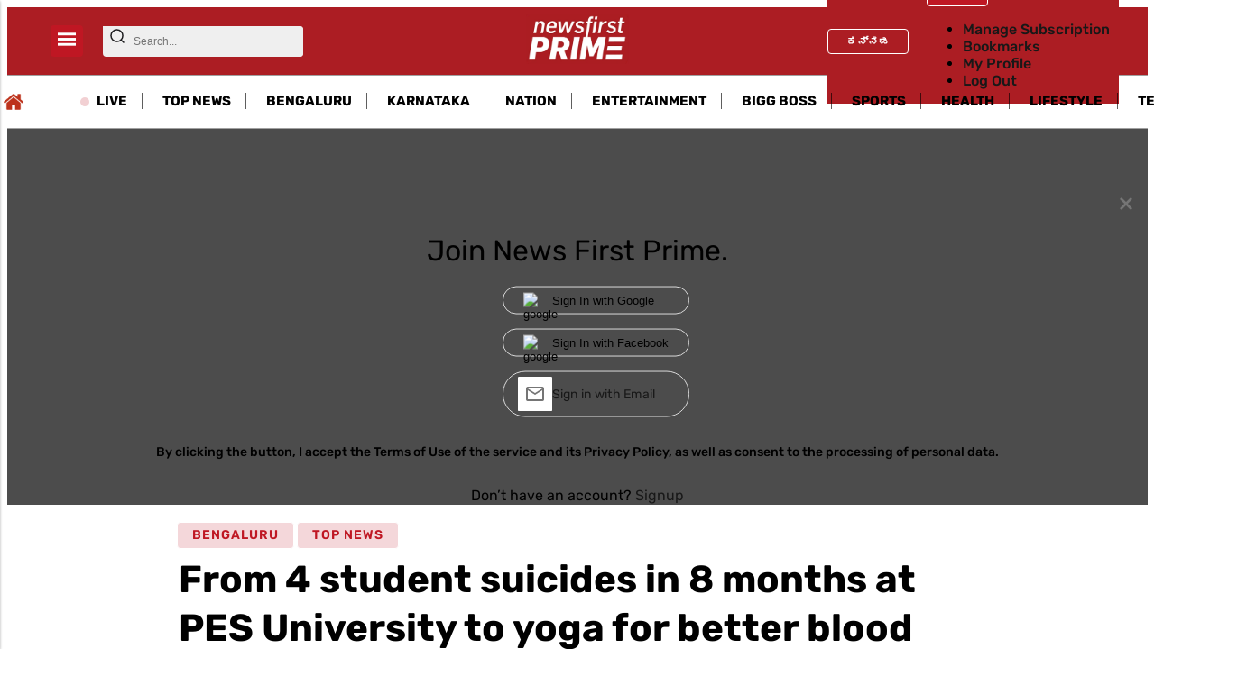

--- FILE ---
content_type: application/javascript
request_url: https://static-cdn.publive.online/publive-publisher-templates/neo_legacy/assets/bundles/style_bundle.js
body_size: 8360
content:
(()=>{"use strict";var n={56:(n,o,e)=>{n.exports=function(n){var o=e.nc;o&&n.setAttribute("nonce",o)}},64:(n,o,e)=>{e.d(o,{A:()=>g});var t=e(601),i=e.n(t),r=e(314),a=e.n(r),l=e(908),p=e(614),s=e(967),c=e(235),d=a()(i());d.i(l.A),d.i(p.A),d.i(s.A),d.i(c.A),d.push([n.id,"/* Components */\n\n",""]);const g=d},72:n=>{var o=[];function e(n){for(var e=-1,t=0;t<o.length;t++)if(o[t].identifier===n){e=t;break}return e}function t(n,t){for(var r={},a=[],l=0;l<n.length;l++){var p=n[l],s=t.base?p[0]+t.base:p[0],c=r[s]||0,d="".concat(s," ").concat(c);r[s]=c+1;var g=e(d),m={css:p[1],media:p[2],sourceMap:p[3],supports:p[4],layer:p[5]};if(-1!==g)o[g].references++,o[g].updater(m);else{var u=i(m,t);t.byIndex=l,o.splice(l,0,{identifier:d,updater:u,references:1})}a.push(d)}return a}function i(n,o){var e=o.domAPI(o);return e.update(n),function(o){if(o){if(o.css===n.css&&o.media===n.media&&o.sourceMap===n.sourceMap&&o.supports===n.supports&&o.layer===n.layer)return;e.update(n=o)}else e.remove()}}n.exports=function(n,i){var r=t(n=n||[],i=i||{});return function(n){n=n||[];for(var a=0;a<r.length;a++){var l=e(r[a]);o[l].references--}for(var p=t(n,i),s=0;s<r.length;s++){var c=e(r[s]);0===o[c].references&&(o[c].updater(),o.splice(c,1))}r=p}}},113:n=>{n.exports=function(n,o){if(o.styleSheet)o.styleSheet.cssText=n;else{for(;o.firstChild;)o.removeChild(o.firstChild);o.appendChild(document.createTextNode(n))}}},235:(n,o,e)=>{e.d(o,{A:()=>l});var t=e(601),i=e.n(t),r=e(314),a=e.n(r)()(i());a.push([n.id,":root {--white: #ffffff;--white-rgb: 255, 255, 255;--black: #000000;--black-rgb: 0, 0, 0;--primary: #fd9250;--primary-rgb: 253, 146, 80;--p-black: #4b4b4b;--time-color: #423e3e;--publisher_color:var(--p-accent-color);--link_text_color:var(--p-accent-text-color);}body{font-family:var( --pub-font-family);background-color:var(--p-main-bg-color);}.primary_font{font-family:var( --pub-font-family);}.secondary_font{font-family:var( --pub-font-family-secondary);}a{color:var(--p-txt-1-color);}a:hover{color:var(--p-txt-1-color);}\n.nav_color{background-color:var( --p-accent-nav-color);}\n\nbutton {cursor: pointer;outline: none;border: none;}a {text-decoration: none;}p {font-size: 14px;}.share-btn-amp{background: #25D366;padding: 0.5em;border-radius: 5px;color: #ffffff;}.share-btn-amp:hover{color: #fff;}.btn-amp-fb{background: #3b5998;}.btn-amp-twit{background: #1da1f2;}\n\n.header-class {\n  background-color:var(--p-main-bg-color);\n  position: relative;transition: 0.5s ease-in-out;\n  width: 100%;z-index: 9060;\n}\n\n\n\n.header-top {background:var( --p-accent-nav-color);display: flex;justify-content: flex-start;align-items: center;height: 90px;}\n\n\n.mob-menu-open-btn, .lang-and-search .select-lang-btn, .lang-and-search .search-btn {background-color: transparent;border: none;outline: none;cursor: pointer;padding: 0;margin: 0;}.lang-and-search .select-lang-btn {margin-right: 30px;}.lang-and-search .search-btn {margin-right: 20px;}.right_banner{text-align: center;margin-top:9px;}.left_banner{text-align: center;margin-top: 10px;}.social-link {display: flex;align-items: center;}.sidebar_social_link{justify-content: center;}.social-link svg{fill: var(--p-icon-color);}.social-link .svg_bg{fill: var(--p-main-bg-color);}.social-link a {margin-right: 10px;}.page-links a {width: 100%;display: flex;align-items: center;color: var(--p-txt-1-color);margin-bottom: 20px;font-weight: 500;font-size: 12px;line-height: 14px;text-transform: uppercase;}.tc-and-privacy-text a {color: var(--black);font-weight: 600;}.search-form button {background-color: transparent;border: none;outline: none;cursor: pointer;padding: 0;margin: 0;}.search-form button svg {width: 22px;height: 22px;}.select-lang-modal {background-color: rgba(var(--black-rgb), 0.5);}.select-lang-modal a {color: var(--black);font-size: 16px;font-weight: 500;padding: 5px 0;border-bottom: 1px solid #4b4b4b1a;}.select-lang-modal a svg circle#Ellipse_195 {opacity: 0;}.select-lang-modal a.active svg circle#Ellipse_195 {opacity: 1;}.select-lang-modal .modal-content {position: relative;display: flex;flex-direction: column;width: 100%;pointer-events: auto;background-color: #fff;background-clip: padding-box;border: none;border-radius: 10px;outline: 0;}.select-lang-modal .cancel-btn {outline: none;border: none;background-color: var(--white);color: rgba(var(--black-rgb), 0.5);font-size: 15px;font-weight: 600;}@media screen and (max-width: 576px) {.modal-dialog {margin-top: 30%;}.lang-and-search .search-btn {margin-right: 10px;}.lang-and-search .search-btn svg {width: 20px;height: 20px;}}strong {margin-bottom: 30px;}.modal {z-index: 110;background: rgba(0, 0, 0, 0.7);}.lightbox-shadow{max-height:100%;height:100%;overflow:auto;background: rgba(0, 0, 0, 0.7);}.background_trans{background-color: transparent;}amp-sidebar{max-width: 100vw;}.amp-sidebar-mask{z-index: 50;}a{text-decoration: none;}.d-md-block{display:block}.js_date{display: none;}.display-none{display: none;}.display-block{display: block;}.display-in-block{display: inline-block;}.side-banner-sticky{position: sticky;}.amp-next-page-separator {border-top: 1px solid lightgrey;}.next-article-dropdown{font-size: 18px;padding: 15px 30px;display: inline-block;border: 1px solid #b0b0b0;cursor: default;background: var(--p-sec-bg--color);color:var(--p-txt-1-color);z-index: 9;align-items: center;zoom: 0.8;}\n\n\n.read-more-article-box {display: flex;align-items: center; margin:20px 0px;}\n  \n  .divider-line {flex-grow: 1;border-bottom: 1px solid #b0b0b0;}.unselectable {-webkit-user-select: none;-webkit-touch-callout: none;-moz-user-select: none;-ms-user-select: none;user-select: none;}.top-ad{margin: 45px auto 0px auto;}.max-width{width: 985px;}.subscribe-text{display: flex;flex-direction: column;align-items: center;align-items: flex-start;zoom: 0.9;margin: 20px;}.subscribe-text-head{color: var(--p-txt-1-color);font-size: 24px;font-style: normal;font-weight: 700;line-height: 41.197px;}.subscribe-text input{border: 1px solid #b3b3b3;border-radius: 10px;font-style: normal;font-weight: 400;font-size: 16px;line-height: 24px;color: var(--p-txt-color);padding: 7px 15px;background-color: var(--p-bg-high-color);}\n  \n  \n  .subscribe-text button{background:var(--p-accent-color);border-radius: 8px;}.subscribe-text button span{font-style: normal;font-weight: 600;font-size: 20px;line-height: 30px;color: var(--p-accent-icon-color);}\n  \n  .my-float{z-index:10 }.modal-close{position: absolute;left: 90%;top: 16px;z-index: 10;}.back_to_home{background: var(--p-accent-color);border-radius: 8px;display: flex;flex-direction: row;justify-content: center;align-items: center;padding: 0px 122px;}\n  \n  \n  .floating_video{position: fixed;bottom: 20px;right: 20px;z-index: 100;}.subscribe-text-head-right-side{font-style: normal;font-weight: 700;font-size: 30px;line-height: 38px;color: var(--p-txt-1-color);}.nav-user-account {margin-right: 10px;margin-left:10px;}.nav-user-account button {background-color: transparent;display: flex;justify-content: space-around;align-items: center;gap: 5px;padding:0px;}#user-dropdown-icon{fill: white;width: 0.95rem;margin-top: 0.4rem;}.nav-user-account .user-sign-up-btn {background-color: var(--p-accent-color);border-radius: 4px;font-size: inherit;font-size: 12px;font-weight: 600;padding: 7px 11px;color: var(--p-accent-icon-color);}.sign-up-modal {margin-top: 4rem;}.sign-up-modal-content {position: relative;display: flex;justify-content: center;align-items: center;flex-direction: column;padding: 3rem 2rem;gap: 1rem;cursor: default;}.sign-up-modal-content label {font-weight: 400;margin: 0;font-weight: 400;font-size: 32px;line-height: 150%;text-align: center;color: #000000;}.sign-up-modal-content .signup-up-options-route {margin: 0;}.sign-up-modal-content .signup-up-option {padding: 0.3rem 1rem;border: 1px solid #D9D9D9;list-style: none;margin: 1rem 0;border-radius: 30px;font-weight: 500;font-size: 14px;line-height: 35px;letter-spacing: 0.02em;color: #000000;}.sign-up-modal-content .signup-up-option button,.sign-up-modal-content .signup-up-option a{background-color: transparent;width: 100%;height: 100%;gap: 10px;display: flex;justify-content: flex-start;align-items: center;font-weight: 400;}.sign-up-modal-content .signup-up-option img{height: 1.1rem;width: 2rem;}.close-sign-up-btn {position: absolute;top: 10px;right: 1rem;background-color: transparent;padding: 0;}.close-sign-up-btn svg{fill: #757575;width: 1rem;}.signup-up-divider {display: flex;justify-content: center;align-items: center;gap: 10px;font-weight: 400;font-size: 20px;line-height: 150%;}.signup-up-divider .divider {border: 1px solid #eaecf2;display: flex;flex-grow: 0;height: 0.01px;width: 12rem;}.login-redirect_wrapper {font-size: 14px;}.login-redirect_wrapper p{margin: 0;}.login-redirect_wrapper #login-redirect {color: #3478EB;cursor: pointer;}.signup-tnc {font-size: 12px;margin: 0;text-align: center;}.signup-tnc a{color: var(--p-accent-color);cursor: pointer;}.user-account-logo {background-color: var(--p-accent-color);border-radius: 4px;font-size: 12px;font-weight: 600;padding: 7px 11px;color: var(--p-accent-icon-color);}.user-account-logo svg{fill: #adaaaa;width: 1rem;}.user-account-logo img{width: 100%;height: 100%;}\n  \n  \n  .navbar-user-dropdown {position: absolute;background-color: var(--p-main-bg-color);top: 2.2rem;right: 3rem;\n    z-index: 999;\n    border: 1px solid #B7B7B7;}\n  \n  \n  \n  .navbar-user-dropdown ul {margin: 0;}.navbar-user-dropdown li {width: 11rem;background-color: white;padding: 4px 22px 4px 16px;gap: 8px;list-style: none;}.navbar-user-dropdown li a {width: 100%;display: block;}.authorised-user-logo {width: 40px;}.signup-wrapper {margin: 8px 0;text-align: center;}.custom-google-button {display: none;}.line_clamp{display: -webkit-box;-webkit-box-orient: vertical;overflow: hidden;}.lang_modal{z-index:1041;overflow:auto;}.lang_modal .lang_a{border-bottom: 1px solid lightgrey;padding: 0.5rem 0px;}\n\n  .responsive-ad-css{overflow:hidden;}\n\n\n\n\n.signin_container {\n  position: relative;\n  display: flex;\n  align-items: center;\n  flex-direction: column;\n  padding: 1rem;\n  padding-top: 0;\n  gap: 1rem;\n  cursor: default;\n  height: 72dvh;\n  margin-top: 3rem;\n  }\n.signin_container hr {\n  height: 1px;\n  background-color:#ccc;\n  margin: 0;\n}\n  .signin_container h3 {\n  font-weight: 400;\n  margin: 0;\n  font-weight: 400;\n  font-size: 32px;  \n  line-height: 150%;\n  text-align: center;\n  color: var(--p-txt-1-color);\n  }\n  \n  .signin_container .signup-up-options-route {\n  margin: 0;\n  padding: 0;\n  max-width:320px;\n  width:100%;\n  display:flex;\n  gap: 10px;\n  flex-direction: column;\n  align-items: center;  \n  }\n  .signin_container .signup-up-option {\n  padding: 0.3rem 1rem; \n  border: 1px solid #D9D9D9;\n  list-style: none;\n  border-radius: 5px;\n  font-weight: 500;\n  font-size: 14px;\n  line-height: 35px;\n  letter-spacing: 0.02em;\n  max-width:320px;\n  width:100%;\n  height:44px;\n  }\n  .signin_container .signup-up-option button{\n  background-color: transparent;\n  width: 100%;\n  height: 100%;\n  gap: 10px;\n  display: flex;\n  justify-content: center;\n  align-items: center;\n  color: var(--p-txt-1-color);\n  }\n\n  .signin_container .signup-up-option img{\n  height: 1.1rem;\n  width: 2rem;\n  }\n\n  .signin_container .divider {\n    display: flex;\n    align-items: center;\n    text-align: center;\n    width: 100%;\n    margin: 10px 0px;\n  }\n  .signin_container .sign-up-modal-back-link svg {\n    margin-right: 5px;\n  }\n  .signin_container .sign-up-modal-back-link svg path{\n    stroke-width: 2px;\n  }\n  .signin_container .divider::before,\n  .signin_container .divider::after {\n    content: '';\n    flex: 1;\n    border-bottom: 1px solid #ccc;\n    margin: 0 10px;\n    height: 2px;\n  }\n  \n  .signin_container  .divider-text {\n    font-size: 14px;\n    color: #888;\n  }\n  \n\n  .signin_container .signup-tnc {\n    font-size: 14px;\n    font-weight: 400;\n    text-align: center; \n  }\n  .signin_container .signup-tnc a {\n   color: var(--p-accent-color);\n  }\n  .custom-google-button {\n  display: none;\n  }\n  \n  .signed-in-container {\n  text-align: center;\n  height: 70dvh;\n  padding: 1rem\n  }\n  \n  .signed-in-container h4{\n  color: var(--p-txt-color);\n  margin-bottom: 2rem;\n  }\n  .signed-in-container a{\n  padding: 0.3rem 1rem;\n  background-color: var(--p-accent-color) ;\n  color: #fff;\n  }\n  .sign-in-header{\n  color: #000;\n  font-size: 16px;\n  font-style: normal;\n  font-weight: 500;\n  line-height: 20.8px; /* 130% */\n  letter-spacing: -0.26px;\n  text-align: center;\n  }\n  .sign-in-sub-text{\n  color: #888;\n  text-align: center;\n  font-size: 16px;\n  font-style: normal;\n  font-weight: 400;\n  line-height: 21px; \n  letter-spacing: -0.26px;\n  max-width:320px;\n  width:100%;\n  }\n  \n  .signin_main_container{\n  margin: 0px auto;\n  border-radius: 10px;\n  background: var(--p-dark-bg-border-shadow);\n  box-shadow: 0px 1px 30px 0px rgba(0, 0, 0, 0.06);\n  margin-top: 5%;\n  padding-top: 30px;\n  height: 100%;\n  max-width: 550px;\n  }\n  \n  .signin_main_container input{\n  border-radius: 4px;\n  border: 1px solid #ccc;\n  background: #FFF;\n  max-width:320px;\n  width:100%;\n  padding: 12px 16px;\n  align-items: center;\n  gap: 16px;\n  }\n  .signin_main_container .fw-div{\n  display: flex;\n  max-width:320px;\n  width:100%;\n  }\n  \n  .signin_main_container button{\n  display: flex;\n  max-width:320px;\n  width:100%;\n  height: 45px;\n  justify-content: center;\n  align-items: center;\n  gap: 10px;\n  flex-shrink: 0;\n  border-radius: 4px;\n  background: var(--p-accent-color);\n  }\n  .signin_main_container a{\n  margin-left: auto;\n  }\n  \n  .signin_main_container button span{\n  border-radius: 4px;\n  background: var(--p-accent-color);\n  display: flex;\n  max-width:320px;\n  width:100%;\n  height: 45px;\n  padding: 15px 30.5px;\n  justify-content: center;\n  align-items: center;\n  gap: 10px;\n  flex-shrink: 0;\n  color: var(--p-accent-icon-color);\n  }\n  .sign-in-p-tag-2{\n  font-size: 16px;\n  font-style: normal;\n  font-weight: 400;\n  line-height: normal;\n  text-align: center;\n  }\n  .sign-in-bottom-text{\n  color: #888;\n  text-align: center;\n  font-size: 12px;\n  font-style: normal;\n  font-weight: 400;\n  line-height: 21px; \n  letter-spacing: -0.26px;\n  }\n  .login-redirect{\n  display: flex;\n  max-width:320px;\n  width:100%;\n  height: 45px;\n  padding: 15px 30.5px;\n  justify-content: center;\n  align-items: center;\n  gap: 10px;\n  flex-shrink: 0;\n  border-radius: 4px;\n  background: var(--p-accent-color);\n  margin-left:0px;\n  color: var(--p-accent-icon-color);\n  }\n  .sign-in-bottom-text a{\n  color: var(--p-accent-color);\n  }\n  .pub-color{\n  color: var(--p-accent-color);\n  }\n  .ahaa-p{\n  font-size: 16px;\n  font-style: normal;\n  font-weight: 400;\n  line-height: normal;\n  margin:10px 0px;\n  }\n  .ahaa-p a{\n  color: var(--p-accent-color);\n  }\n  .footer-d-none{\n  display: none !important;\n  }\n  .singup_tnc_position{position: relative !important;}\n  .singup_tnc_position{margin-top: 10px !important;}\n  .d-none{\n  display:none;\n  }\n  .sign-up-modal-back-link {\n  margin-right: auto !important;\n  margin-left: 10px !important;\n  display: inline-flex;\n  align-items: center;\n  }\n  .sign-up-modal-back-link span {\n  margin-left: 5px;\n}\n\n\n\n\n.gh-scroll-top-btn {\n  position: fixed;\n  z-index: 1000;\n  right: 30px;\n  bottom: 30px;\n  opacity: 0;\n  visibility: hidden;\n  transform: translateY(15px);\n  height: 46px;\n  width: 46px;\n  padding: 0;\n  display: flex;\n  align-items: center;\n  justify-content: center;\n  border-radius: 50%;\n  transition: background-color 0.25s ease, transform 0.25s ease,\n    opacity 0.25s ease;\n  background-color: #f1f1f2;\n}\n.gh-scroll-top-progress path {\n  stroke: var(--p-accent-color);\n  stroke-width: 4;\n  transition: all 0.4s ease;\n  fill: none;\n}\n.gh-scroll-top-btn:hover {\n  background-color: #ededed;\n}\n.gh-scroll-top-progress {\n  position: absolute;\n  top: 0;\n  left: 0;\n}\n.gh-scroll-top-arrow path {\n  stroke: var(--color-text-main);\n}\n.gh-scroll-top-btn.is-active {\n  opacity: 1;\n  visibility: visible;\n  transform: translateY(0);\n}\n\n.gh-scroll-top-btn.is-active.hide {\n  display: none;\n}\n\n\n",""]);const l=a},314:n=>{n.exports=function(n){var o=[];return o.toString=function(){return this.map((function(o){var e="",t=void 0!==o[5];return o[4]&&(e+="@supports (".concat(o[4],") {")),o[2]&&(e+="@media ".concat(o[2]," {")),t&&(e+="@layer".concat(o[5].length>0?" ".concat(o[5]):""," {")),e+=n(o),t&&(e+="}"),o[2]&&(e+="}"),o[4]&&(e+="}"),e})).join("")},o.i=function(n,e,t,i,r){"string"==typeof n&&(n=[[null,n,void 0]]);var a={};if(t)for(var l=0;l<this.length;l++){var p=this[l][0];null!=p&&(a[p]=!0)}for(var s=0;s<n.length;s++){var c=[].concat(n[s]);t&&a[c[0]]||(void 0!==r&&(void 0===c[5]||(c[1]="@layer".concat(c[5].length>0?" ".concat(c[5]):""," {").concat(c[1],"}")),c[5]=r),e&&(c[2]?(c[1]="@media ".concat(c[2]," {").concat(c[1],"}"),c[2]=e):c[2]=e),i&&(c[4]?(c[1]="@supports (".concat(c[4],") {").concat(c[1],"}"),c[4]=i):c[4]="".concat(i)),o.push(c))}},o}},540:n=>{n.exports=function(n){var o=document.createElement("style");return n.setAttributes(o,n.attributes),n.insert(o,n.options),o}},601:n=>{n.exports=function(n){return n[1]}},614:(n,o,e)=>{e.d(o,{A:()=>l});var t=e(601),i=e.n(t),r=e(314),a=e.n(r)()(i());a.push([n.id,'.gh-footer {\n    padding: 64px 0;\n\n    font-family: var(--font-family-navigation);\n}\n\n.gh-footer--default-bg {\n    background-color: var(--color-bg-footer-black);\n}\n\n.gh-footer--light-bg {\n    background-color: var(--color-bg-footer-gray);\n}\n\n.gh-footer--default-bg .gh-footer__category-link:hover {\n    color: #fff;\n}\n\n.gh-footer--light-bg .gh-footer__category-link {\n    color: var(--color-footer-sub-category);\n}\n\n.gh-footer--light-bg .gh-footer__category-link:visited {\n    color: var(--color-footer-sub-category);\n}\n\n.gh-footer--light-bg .gh-footer__category-link:hover {\n    color: var(--color-title-primary);\n}\n\n.gh-footer--light-bg .gh-footer-bottom__legal {\n    color: var(--color-footer-sec-link);\n}\n\n.gh-footer--light-bg .gh-footer-bottom .gh-sub-nav a {\n    color: var(--color-footer-sec-link);\n}\n\n.gh-footer--light-bg .gh-footer-bottom .gh-sub-nav a:hover {\n    color: var(--color-main);\n}\n\n.gh-footer--light-bg .gh-footer-bottom .gh-site-title {\n    color: var(--color-social-bg-icon);\n}\n\n.gh-footer-top {\n    padding-bottom: 40px;\n    margin-bottom: 40px;\n\n    display: flex;\n    justify-content: space-between;\n    flex-wrap: wrap;\n    gap: 40px;\n\n    border-bottom: 1px solid var(--color-border);\n}\n\n.gh-footer__category-wrapper {\n    max-width: 190px;\n    width: 100%;\n}\n\n.gh-footer--default-bg .gh-footer-top {\n    border-color: #393939;\n}\n\n.gh-footer-bottom {\n    display: flex;\n    align-items: center;\n}\n\n.gh-footer-bottom .gh-site-title {\n    color: #fff;\n\n    line-height: 100%;\n    letter-spacing: -0.03em;\n}\n\n.gh-subscribe-button--footer {\n    border-radius: var(--border-radius-buttons);\n    background-color: var(--color-bg-secondary-buttons);\n    transition: background-color var(--transition-time) ease;\n    padding: 10px;\n}\n\n.gh-subscribe-button--footer::after {\n    display: none;\n}\n\n.gh-subscribe-button--footer:hover {\n    background-color: var(--color-bg-secondary-buttons--hover);\n}\n\n.gh-footer__category-title-link {\n    font-size: var(--font-size-button);\n    font-weight: var(--font-weight-button);\n    line-height: var(--line-height-button-1);\n    letter-spacing: var(--letter-spacing-button);\n\n    text-transform: var(--text-transform-footer-link);\n\n    margin-bottom: 16px;\n\n    opacity: 1;\n\n    transition: opacity var(--transition-time) ease;\n}\n\n.gh-footer--default-bg .gh-footer__category-title-link {\n    color: #fff;\n}\n\n.gh-footer--light-bg .gh-footer__category-title-link {\n    color: var(--color-main);\n}\n\n.gh-footer--default-bg .gh-footer__category-title-link--hover-default:visited {\n    color: #fff;\n}\n\n.gh-footer__category-title-link--hover-default:hover {\n    opacity: 0.8;\n}\n\n.gh-footer__category-item + .gh-footer__category-item {\n    margin-top: 16px;\n}\n\n.gh-footer__category-link {\n    color: #b9b9b9;\n\n    font-size: var(--font-size-button);\n    font-weight: var(--font-weight-button);\n    line-height: var(--line-height-button-2);\n\n    transition: color 0.3s ease;\n}\n\n.gh-footer-bottom .gh-sub-nav {\n    display: flex;\n    flex-wrap: wrap;\n    gap: 16px;\n\n    margin: 0 24px;\n}\n\n.gh-footer-bottom .gh-sub-nav {\n    line-height: 0;\n}\n\n.gh-footer-bottom .gh-sub-nav a {\n    color: #a2a2a2;\n\n    font-size: var(--font-size-button);\n    font-weight: var(--font-weight-footer-secondary);\n    line-height: var(--line-height-button-1);\n\n    transition: color var(--transition-time) ease;\n}\n\n.gh-footer-bottom .gh-sub-nav a:hover {\n    color: #fff;\n}\n\n.gh-footer-bottom .gh-sub-nav-menu-item::after {\n    content: "";\n\n    background-color: #a2a2a2;\n    bottom: -2px;\n    content: "";\n    height: 1px;\n    left: 0;\n    position: absolute;\n    transform: scaleX(1);\n    transform-origin: bottom left;\n    transition: transform var(--transition-time) ease;\n    width: 100%;\n}\n\n.gh-footer-bottom .gh-sub-nav-menu-item:hover:after {\n    transform: scaleX(0);\n    transform-origin: bottom left;\n}\n\n.gh-footer-bottom__legal {\n    font-size: var(--font-size-button);\n    font-weight: var(--font-weight-footer-secondary);\n    line-height: var(--line-height-button-1);\n\n    margin-left: 32px;\n}\n\n.gh-footer--default-bg .gh-social-icons-link svg path {\n    fill: #fff;\n}\n\n.gh-footer--light-bg .gh-social-icons-link svg path {\n    fill: var(--color-social-bg-icon);\n}\n\n.gh-footer--default-bg .gh-footer-bottom__legal {\n    color: #a2a2a2;\n}\n\n.gh-footer--default-bg .gh-footer-bottom__legal a {\n    color: inherit;\n\n    transition: color var(--transition-time) ease;\n}\n\n.gh-footer--default-bg .gh-footer-bottom__legal a:hover {\n    color: #fff;\n}\n\n.gh-footer--light-bg .gh-footer-bottom__legal a {\n    color: var(--color-footer-sec-link);\n\n    transition: color var(--transition-time) ease;\n}\n\n.gh-footer--light-bg .gh-footer-bottom__legal a:hover {\n    color: var(--color-main);\n}\n\n.gh-sub-nav-menu-item {\n    position: relative;\n}\n\n.gh-footer-bottom__wrapper {\n    margin-left: auto;\n\n    display: flex;\n    align-items: center;\n    gap: 32px;\n}\n\n.gh-footer--default-bg .gh-social-icons-link svg {\n    fill: #fff;\n}\n\n.gh-footer--light-bg .gh-social-icons-link svg {\n    fill: var(--color-social-bg-icon);\n}\n\n.gh-footer .gh-social-icons a:first-child {\n    padding-right: 5px;\n}\n\n.gh-footer .gh-social-icons a:last-child {\n    padding-left: 5px;\n}\n\n:root[data-theme="light"]\n    .gh-footer--default-bg\n    .gh-site-logo-has-DM-logo\n    .gh-site-logo-img-dark-mode,\n:root[data-theme="dark"]\n    .gh-footer--default-bg\n    .gh-site-logo-has-DM-logo\n    .gh-site-logo-img-dark-mode {\n    display: block;\n}\n\n:root[data-theme="light"] .gh-footer--default-bg .gh-site-logo-img,\n:root[data-theme="dark"] .gh-footer--default-bg .gh-site-logo-img {\n    display: none;\n}\n\n.gh-footer .gh-site-logo-img,\n.gh-footer .gh-site-logo-img-dark-mode {\n    height: 32px;\n}\n\n@media (max-width: 1210px) {\n    .gh-footer-top {\n        justify-content: flex-start;\n    }\n    .gh-footer__category-wrapper {\n        flex-basis: 22%;\n        max-width: 100%;\n    }\n}\n\n@media (max-width: 1100px) {\n    .gh-footer-bottom {\n        flex-direction: column;\n        align-items: flex-start;\n    }\n    .gh-footer-bottom__legal {\n        margin-left: 0;\n        margin-top: 16px;\n        margin-bottom: 16px;\n    }\n    .gh-footer-bottom .gh-sub-nav {\n        margin: 0;\n    }\n    .gh-footer-bottom__wrapper {\n        margin-left: 0;\n        margin-top: 16px;\n\n        flex-direction: column;\n        align-items: flex-start;\n        gap: 16px;\n    }\n    .gh-footer-bottom__wrapper .gh-social-icons {\n        justify-content: flex-start;\n    }\n}\n\n@media (max-width: 1040px) {\n    .gh-footer__category-wrapper {\n        flex-basis: 30%;\n    }\n}\n\n@media (max-width: 900px) {\n    .gh-footer__category-title-link--hover-default:hover {\n        opacity: 1;\n    }\n\n    .gh-footer--default-bg .gh-footer__category-link:hover {\n        color: #b9b9b9;\n    }\n\n    .gh-footer--light-bg .gh-footer__category-link:hover {\n        color: var(--color-footer-sub-category);\n    }\n\n    .gh-footer--default-bg .gh-footer-bottom__legal a:hover {\n        color: inherit;\n    }\n\n    .gh-footer--light-bg .gh-footer-bottom__legal a:hover {\n        color: var(--color-footer-sec-link);\n    }\n\n    .gh-footer--light-bg .gh-footer-bottom .gh-sub-nav a:hover {\n        color: var(--color-footer-sec-link);\n    }\n\n    .gh-footer-bottom .gh-sub-nav-menu-item:after {\n        display: none;\n    }\n\n    .gh-subscribe-button--footer:hover {\n        background-color: var(--color-bg-secondary-buttons);\n    }\n}\n\n@media (max-width: 860px) {\n    .gh-footer-top {\n        justify-content: space-between;\n    }\n    .gh-footer__category-wrapper {\n        flex-basis: 40%;\n    }\n}\n\n@media (max-width: 600px) {\n    .gh-footer {\n        padding: 44px 0;\n    }\n}\n\n@media (max-width: 530px) {\n    .gh-footer-bottom .gh-sub-nav {\n        flex-direction: column;\n        align-items: flex-start;\n    }\n    .gh-footer__category-wrapper {\n        flex-basis: 100%;\n    }\n}\n\n@media (max-width: 500px) {\n    .gh-footer__category-wrapper {\n        max-width: 100%;\n    }\n}\n',""]);const l=a},659:n=>{var o={};n.exports=function(n,e){var t=function(n){if(void 0===o[n]){var e=document.querySelector(n);if(window.HTMLIFrameElement&&e instanceof window.HTMLIFrameElement)try{e=e.contentDocument.head}catch(n){e=null}o[n]=e}return o[n]}(n);if(!t)throw new Error("Couldn't find a style target. This probably means that the value for the 'insert' parameter is invalid.");t.appendChild(e)}},825:n=>{n.exports=function(n){if("undefined"==typeof document)return{update:function(){},remove:function(){}};var o=n.insertStyleElement(n);return{update:function(e){!function(n,o,e){var t="";e.supports&&(t+="@supports (".concat(e.supports,") {")),e.media&&(t+="@media ".concat(e.media," {"));var i=void 0!==e.layer;i&&(t+="@layer".concat(e.layer.length>0?" ".concat(e.layer):""," {")),t+=e.css,i&&(t+="}"),e.media&&(t+="}"),e.supports&&(t+="}");var r=e.sourceMap;r&&"undefined"!=typeof btoa&&(t+="\n/*# sourceMappingURL=data:application/json;base64,".concat(btoa(unescape(encodeURIComponent(JSON.stringify(r))))," */")),o.styleTagTransform(t,n,o.options)}(o,n,e)},remove:function(){!function(n){if(null===n.parentNode)return!1;n.parentNode.removeChild(n)}(o)}}}},908:(n,o,e)=>{e.d(o,{A:()=>l});var t=e(601),i=e.n(t),r=e(314),a=e.n(r)()(i());a.push([n.id,".mega-menu ol,\n.mega-menu .first-submenu{\n  padding: 0;\n}\n.old-nav{text-transform:uppercase;}\n.mega-menu .main-menu label.main-menu-dropdown-icon {\n  width: 100%;\n  cursor: pointer;\n  z-index: 10;\n}\n .mega-menu\n  .main-menu\n  input[type='checkbox']:checked\n  + .main-menu-dropdown-list-sidebar {\n  display: block;\n}\n .mega-menu\n  .main-menu \n  input[type='checkbox']:checked \n  + .main-menu-dropdown-list {\n  display: block;\n}\n\n.mega-menu\n  .main-menu\n  input[type='checkbox']:not(:checked)\n  + .main-menu-dropdown-list-sidebar {\n  display: none;\n}\n.mega-menu .main-menu input[type='checkbox'] {\n  display: none;\n}\n.mega-menu #mobile-menu {\n  position: relative;\n  display: block;\n  padding: 16px;\n  cursor: pointer;\n}\n.mega-menu #mobile-menu span.main-menu-dropdown-icon {\n  bottom: 0;\n  width: 50px;\n  cursor: pointer;\n}\n\n.mega-menu #mobile-menu .main-menu-dropdown-icon,\n.mega-menu #mobile-menu span.main-menu-dropdown-icon {\n  position: absolute;\n  top: 0;\n  right: 0;\n}\n.mega-menu .main-menu {\n  z-index: 100;\n  font-weight: 400;\n  font-size:14px;\n}\n\n.mega-menu .main-menu .main-menu-dropdown {\n  position: relative;\n  display: block;\n}\n.mobile-nav .new-header .main-menu .main-menu-dropdown {\n  border-bottom:1px solid #e7e7e7;\n  margin:0px 5px;\n}\n.desktop-nav .second-submenu.more_10{\n  min-height:75vh;\n  position:static;\n}\n.desktop-nav .first-submenu,.desktop-nav .second-submenu{\n  position:static;\n  text-transform:capitalize;\n  min-height:100%;\n}\n.mega-menu .main-menu .main-menu-dropdown-list a {\n  transition: transform 0.25s ease-out;\n  transition: transform 0.25s ease-out, -webkit-transform 0.25s ease-out;\n  -webkit-transform: translate3d(0, 0, 0);\n  transform: translate3d(0, 0, 0);\n} \n.mega-menu\n  .main-menu\n  .main-menu-dropdown-list\n  a:hover {\n  -webkit-transform: translate3d(3px, 0, 0);\n  transform: translate3d(3px, 0, 0);\n}\n.mega-menu .main-menu label.main-menu-dropdown-icon,\n.mega-menu .main-menu li label.main-menu-dropdown-icon {\n  position: absolute;\n  top:auto;\n  right: 0;\n  padding:10px 0px;\n  height:100%;\n}\n.mega-menu .main-menu > ul > li a {\n  overflow: hidden;\n  text-overflow: ellipsis;\n  white-space: nowrap;\n  padding: 10px 7px;\n  cursor: pointer;\n  position: relative;\n  display: block;\n  min-width:50px;\n}\n.header .main-menu .main-menu-dropdown-list {\n  position: absolute;\n  left: 0;\n  z-index: 100;\n  padding:0;\n  min-width: 250px;\n  max-width: 350px;\n  background-color:var(--p-main-bg-color);\n}\n.header .main-menu .main-menu-dropdown-list.second-submenu {  \n  top: 0rem;\n  left: 100%;\n}\n.header .main-menu .main-menu-dropdown-list-sidebar {\n  z-index: 100;\n  display:none;\n  min-width: 150px;\n  max-width: 250px;\n}\n.item_container{\n  border-top: var(--p-nav-border-color) 1px solid;\n  border-bottom: var(--p-nav-border-color) 1px solid;\n}\n @media (max-width: 1199.98px) {\n  .mega-menu .main-menu > ul > li a {\n    overflow: hidden;\n    text-overflow: ellipsis;\n    white-space: nowrap;\n    padding: 6px 5px;\n    cursor: pointer;\n    position: relative;\n    display: block;\n  }\n}\n\n.header .main-menu input[type='checkbox'] + .main-menu-dropdown-list {\n  display: none;\n}\n.desktop-nav .header .main-menu li:hover\n> input[type='checkbox']\n+ .main-menu-dropdown-list {\ndisplay: block;\n}\n.hover_bottom::after {\n  content: \"\";\n  position: absolute;\n  bottom: 0px;\n  left: 50%;\n  transform: translateX(-50%);\n  width: 100%;\n  height: 2px;\n  background-color: var(--p-accent-color);\n  transition: all 0.3s ease-in-out;\n  opacity: 0;\n}\n\n.active_link_nav_nested::after{\n  opacity: 1;\n  color: var(--p-accent-color); \n}\n\n.anchor:hover{\n  color: var(--p-accent-color);\n}\n.navbar_name{\n  display:inline-block;\n  width:max-content;\n color: var(--p-nav-txt-color);\n}\n.sub_navbar_name{\n  display:inline-block;\n  width:max-content;\n color: var(--p-nav-txt-color);\n}\n.desktop-nav .navbar_name\n.dropdown-item-s:hover{\n  color:var(--p-accent-color);\nfont-weight:600;\n}\n.dropdown-item-s .main-menu-dropdown-icon svg path{\n  stroke:var(--p-accent-color);\n  stroke-width: 2px;\n}\n.dropdown-item-s:hover .main-menu-dropdown-icon svg path{\n  stroke:var(--p-accent-color);\n}\n.navbar_name:hover{\n  color:var(--p-accent-color);\nfont-weight:600;\n}\n.navbar_name .main-menu-dropdown-icon svg path{\n  stroke:#8D8D8D;\n}\n.navbar_name:hover .main-menu-dropdown-icon svg path{\n  stroke:var(--p-accent-color);\n}\n\n.header .main-menu .main-menu-dropdown-list .more_10{\n  max-width:800px;\n  grid-template-columns: repeat(4, 1fr);\n  grid-auto-rows: max-content;\n\n}\n.desktop-nav  .header .main-menu .main-menu-dropdown-list .more_10 li{\n  padding: 2px 0px;\n  margin-right: 3.5rem;\n}\n.mobile-nav  .new-header .main-menu .main-menu-dropdown-list .more_10 li{\n  padding: 4px 0px;\n  margin:0px;\n}\n.desktop-nav .header .main-menu li:hover\n> input[type='checkbox']\n+ .main-menu-dropdown-list.more_10 {\ndisplay: grid;\n}\n.mega-menu\n  .main-menu\n  input[type='checkbox']:checked\n  + .main-menu-dropdown-list-sidebar {\n  display: block;\n}\n.desktop-nav .header .main-menu .first-submenu .dropdown-item-s{width:96%;}\n.header .main-menu .dropdown-item-s{\n  display: inline-flex;\n  width: 100%;\n  justify-content: space-between;\n  align-items: center;\n  position:relative;\n}\n.desktop-nav .header .main-menu .dropdown-item-s{padding: 0px 7px;}\n.desktop-nav .main-menu{display: flex;align-items:center;position:relative;justify-content: center;}\n.mobile-nav .header .main-menu .main-menu-dropdown-list{position:static;border:none;}\n.mobile-nav .header .main-menu .main-menu-dropdown-list li{position:relative;border:none;margin:10px 4px;}\n.mobile-nav .second-submenu{padding-left: 3rem;}\n.mobile-nav .header .main-menu .main-menu-dropdown-list {\n  list-style: none;\n  margin: 0;\n  display: flex;\n  flex-direction: column;\n  max-width:100%;\n  width:100%;\n}\n.mobile-nav .header .main-menu .main-menu-dropdown-list a{\n  border-radius:0px;\n  background-color:inherit;\n}\n.desktop-nav .header .page-links{display:none;}\n.mobile-nav .new-header .main-menu .main-menu-dropdown a {\n  font-size:16px;\n  font-weight:700;\n  text-transform:uppercase;\n  z-index:12;\n}\n.main-menu .main-menu-dropdown li {list-style:none;}\n.desktop-nav .main-menu .new-menu .dropdown-item-s.first-drop  a {\n  font-size:15px;\n  font-weight:700;\n  text-transform:uppercase;\n}\n.new-header .main-menu .main-menu-dropdown .first-submenu a {\n  font-size:15px;\n  font-weight:700;\n}\n.desktop-nav .new-header .main-menu .main-menu-dropdown .first-submenu .dropdown-item-s > .navbar_name {\npadding: 10px 30px;\n\n}\n.mobile-nav .new-header .main-menu .main-menu-dropdown .first-submenu a {\n  padding: 10px 2px;\n  text-transform:capitalize;\n  font-size:14px;\n  font-weight:600;\n}\n.new-header .main-menu .main-menu-dropdown .first-submenu .second-submenu a {\n  font-size:14px;\n  font-weight:400;\n  padding: 7px 15px 7px 0px;\n}\n.mobile-nav .new-header .main-menu .main-menu-dropdown .first-submenu .second-submenu a {\n  padding: 10px 15px 10px 0px;\n  width:fit-content;\n}\n\n.mobile-nav .main-menu .first-submenu a {font-size:15px;font-weight:600;}\n.mobile-nav .main-menu .first-submenu .dropdown-item-s .main-menu-dropdown-icon {transform: rotate(90deg);}\n.header .main-menu .second-submenu{padding:revert;}\n.main-menu .second-submenu li{list-style:disc;}\n.mobile-nav .main-menu .second-submenu{padding-left: 17px;}\n.sidebar-multi-level nav{padding:0px 16px;padding-top:2rem;}\n.sidebar-multi-level .main-menu-dropdown{padding:10px 0px;}\n.header .main-menu .main-menu-dropdown-list.second-submenu.left{\n  left: auto;\n  right: 100%;\n}\n  ul .first-submenu li:hover {\n    color:var(--p-accent-color);\n  }\n  .desktop-nav ul .first-submenu li:hover {background-color: #F3F3F5;}\n  ul .first-submenu li a:hover {\n    color:var(--p-accent-color);\n  }\n  .desktop-nav .header .main-menu .main-menu-dropdown-list .second-submenu{background:#F3F3F5}\n  .mobile-nav .page-links li{\n    color:var(--p-accent-color);\n \n    list-style:disc;\n\n  }\n  .mobile-nav ul.page-links{\n    padding-left: 2.6rem;\n}\n.sidebar-multi-level .navbar_name {border-radius:0px;}\n.old-nav .desktop-nav .main-menu.not-nested {justify-content:flex-start;padding-left:0px;}\n\n.mega-menu .main-menu input[type='checkbox']:checked + .main-menu-dropdown-list-sidebar {display: block;}.mega-menu .main-menu input[type='checkbox']:checked + .main-menu-dropdown-list {display: block;}.mega-menu .main-menu input[type='checkbox']:not(:checked) + .main-menu-dropdown-list-sidebar {display: none;}.mega-menu .main-menu input[type='checkbox'] {display: none;}\n\n.sticky-banner{\n    width: 100%;\n    padding-top: 3px;\n    text-align: center;\n    color:var(--p-accent-text-color);\n    background-color: var(--p-accent-color);\n    word-break: break-all;\n    display: -webkit-box;\n    -webkit-box-orient: vertical;\n    -moz-box-orient: vertical;\n    -ms-box-orient: vertical;\n    box-orient: vertical;\n    -webkit-line-clamp: 5;\n    -moz-line-clamp: 5;\n    -ms-line-clamp: 5;\n    line-clamp: 5;\n    overflow: hidden;\n}\n.gh-head.is-hidden {\n    top: 0px;\n    transition: top 0.3s ease-in;\n}\n\n.gh-head {\n    position: sticky;\n    top: 0;\n    z-index: 10000;\n    align-items: center;\n    font-weight: 500;\n    border-bottom: 1px solid var(--color-borders);\n    transition: top 0.3s ease-out;\n    background-color: var(--color-background-main);\n}\n",""]);const l=a},967:(n,o,e)=>{e.d(o,{A:()=>l});var t=e(601),i=e.n(t),r=e(314),a=e.n(r)()(i());a.push([n.id,"\n.mobile-nav .mobile-nav-close-btn {\n  position: absolute;\n  top: 26px;\n  right: 20px;\n  padding: 0;\n  border: none;\n  outline: none;\n  cursor: pointer;\n  background-color: transparent;\n}\n\n.mobile-nav .social-link {\n  margin: 5px 25px;\n  padding: 15px 0px 10px;\n}\n\n.mobile-nav .page-links {\n  padding: 0 25px;\n  margin-top: 20px;\n\n}\n.mobile-nav .tc-and-privacy-text {\n    padding: 0 0px 15px;\n}\n.mobile-nav ul {\n  list-style: none;\n  margin: 0;\n  display: flex;\n  flex-direction: column;\n}\n.mobile-nav ul li {\n  list-style: none;\n}\n.mobile-nav .dropdown-li{\n  padding: 5px 0;\n}\n.border{\n  border-bottom: 1px solid #4b4b4b1a;\n}\n.mobile-nav ul li a {\n  color: var(--p-txt-1-color);\n  font-weight: 500;\n  font-size: 12px;\n  line-height: 14px;\n}\n.mob-select-lang-btn {\n  \n  align-items: center;\n  color: var(--p-txt-1-color);\n  background-color: var(--p-main-bg-color);\n  border: none;\n  outline: none;\n}\n.mob-select-lang-btn svg {\n  margin-right: 5px;\n}",""]);const l=a}},o={};function e(t){var i=o[t];if(void 0!==i)return i.exports;var r=o[t]={id:t,exports:{}};return n[t](r,r.exports,e),r.exports}e.n=n=>{var o=n&&n.__esModule?()=>n.default:()=>n;return e.d(o,{a:o}),o},e.d=(n,o)=>{for(var t in o)e.o(o,t)&&!e.o(n,t)&&Object.defineProperty(n,t,{enumerable:!0,get:o[t]})},e.o=(n,o)=>Object.prototype.hasOwnProperty.call(n,o),e.nc=void 0;var t=e(72),i=e.n(t),r=e(825),a=e.n(r),l=e(659),p=e.n(l),s=e(56),c=e.n(s),d=e(540),g=e.n(d),m=e(113),u=e.n(m),h=e(64),f={};f.styleTagTransform=u(),f.setAttributes=c(),f.insert=p().bind(null,"head"),f.domAPI=a(),f.insertStyleElement=g(),i()(h.A,f),h.A&&h.A.locals&&h.A.locals})();